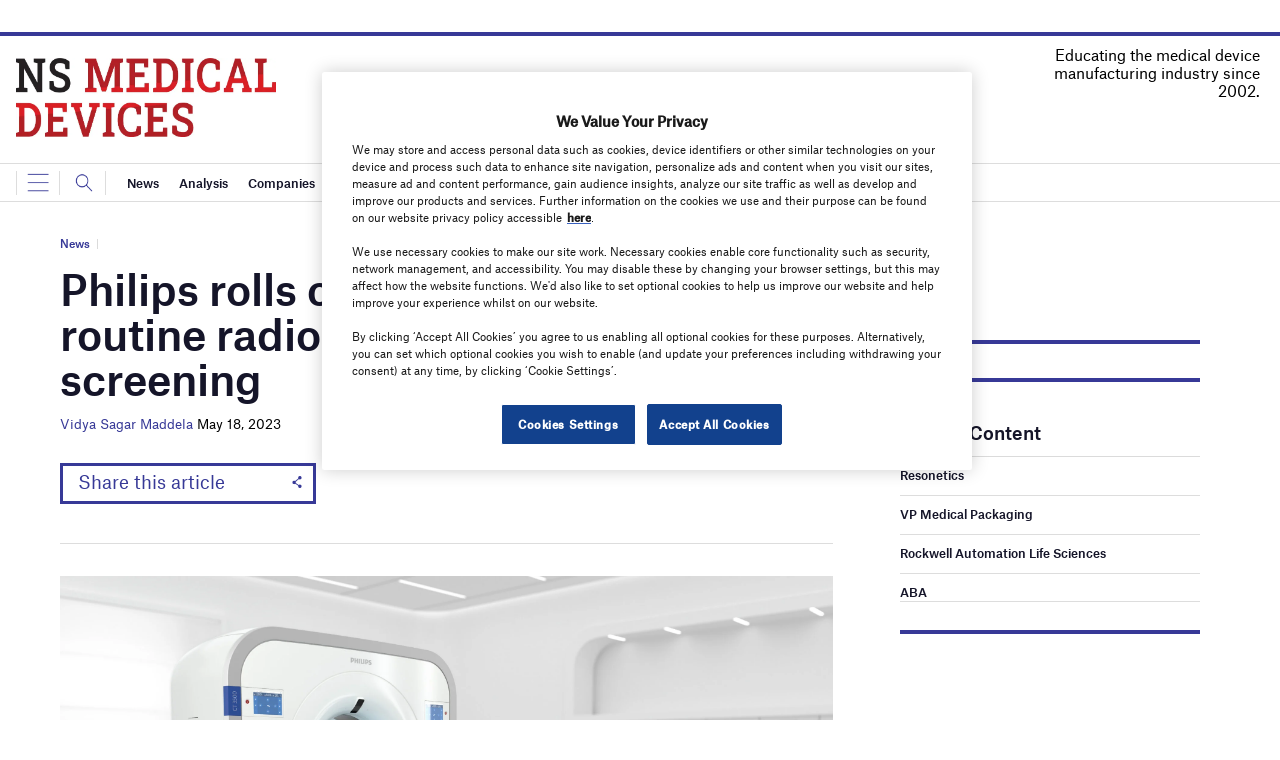

--- FILE ---
content_type: text/html; charset=utf-8
request_url: https://www.google.com/recaptcha/api2/anchor?ar=1&k=6LcjyIcUAAAAAHxgr_9sxzhGCxAjuNmo9c0RzZos&co=aHR0cHM6Ly93d3cubnNtZWRpY2FsZGV2aWNlcy5jb206NDQz&hl=en&v=PoyoqOPhxBO7pBk68S4YbpHZ&size=normal&anchor-ms=20000&execute-ms=30000&cb=i487cr6qo25w
body_size: 49595
content:
<!DOCTYPE HTML><html dir="ltr" lang="en"><head><meta http-equiv="Content-Type" content="text/html; charset=UTF-8">
<meta http-equiv="X-UA-Compatible" content="IE=edge">
<title>reCAPTCHA</title>
<style type="text/css">
/* cyrillic-ext */
@font-face {
  font-family: 'Roboto';
  font-style: normal;
  font-weight: 400;
  font-stretch: 100%;
  src: url(//fonts.gstatic.com/s/roboto/v48/KFO7CnqEu92Fr1ME7kSn66aGLdTylUAMa3GUBHMdazTgWw.woff2) format('woff2');
  unicode-range: U+0460-052F, U+1C80-1C8A, U+20B4, U+2DE0-2DFF, U+A640-A69F, U+FE2E-FE2F;
}
/* cyrillic */
@font-face {
  font-family: 'Roboto';
  font-style: normal;
  font-weight: 400;
  font-stretch: 100%;
  src: url(//fonts.gstatic.com/s/roboto/v48/KFO7CnqEu92Fr1ME7kSn66aGLdTylUAMa3iUBHMdazTgWw.woff2) format('woff2');
  unicode-range: U+0301, U+0400-045F, U+0490-0491, U+04B0-04B1, U+2116;
}
/* greek-ext */
@font-face {
  font-family: 'Roboto';
  font-style: normal;
  font-weight: 400;
  font-stretch: 100%;
  src: url(//fonts.gstatic.com/s/roboto/v48/KFO7CnqEu92Fr1ME7kSn66aGLdTylUAMa3CUBHMdazTgWw.woff2) format('woff2');
  unicode-range: U+1F00-1FFF;
}
/* greek */
@font-face {
  font-family: 'Roboto';
  font-style: normal;
  font-weight: 400;
  font-stretch: 100%;
  src: url(//fonts.gstatic.com/s/roboto/v48/KFO7CnqEu92Fr1ME7kSn66aGLdTylUAMa3-UBHMdazTgWw.woff2) format('woff2');
  unicode-range: U+0370-0377, U+037A-037F, U+0384-038A, U+038C, U+038E-03A1, U+03A3-03FF;
}
/* math */
@font-face {
  font-family: 'Roboto';
  font-style: normal;
  font-weight: 400;
  font-stretch: 100%;
  src: url(//fonts.gstatic.com/s/roboto/v48/KFO7CnqEu92Fr1ME7kSn66aGLdTylUAMawCUBHMdazTgWw.woff2) format('woff2');
  unicode-range: U+0302-0303, U+0305, U+0307-0308, U+0310, U+0312, U+0315, U+031A, U+0326-0327, U+032C, U+032F-0330, U+0332-0333, U+0338, U+033A, U+0346, U+034D, U+0391-03A1, U+03A3-03A9, U+03B1-03C9, U+03D1, U+03D5-03D6, U+03F0-03F1, U+03F4-03F5, U+2016-2017, U+2034-2038, U+203C, U+2040, U+2043, U+2047, U+2050, U+2057, U+205F, U+2070-2071, U+2074-208E, U+2090-209C, U+20D0-20DC, U+20E1, U+20E5-20EF, U+2100-2112, U+2114-2115, U+2117-2121, U+2123-214F, U+2190, U+2192, U+2194-21AE, U+21B0-21E5, U+21F1-21F2, U+21F4-2211, U+2213-2214, U+2216-22FF, U+2308-230B, U+2310, U+2319, U+231C-2321, U+2336-237A, U+237C, U+2395, U+239B-23B7, U+23D0, U+23DC-23E1, U+2474-2475, U+25AF, U+25B3, U+25B7, U+25BD, U+25C1, U+25CA, U+25CC, U+25FB, U+266D-266F, U+27C0-27FF, U+2900-2AFF, U+2B0E-2B11, U+2B30-2B4C, U+2BFE, U+3030, U+FF5B, U+FF5D, U+1D400-1D7FF, U+1EE00-1EEFF;
}
/* symbols */
@font-face {
  font-family: 'Roboto';
  font-style: normal;
  font-weight: 400;
  font-stretch: 100%;
  src: url(//fonts.gstatic.com/s/roboto/v48/KFO7CnqEu92Fr1ME7kSn66aGLdTylUAMaxKUBHMdazTgWw.woff2) format('woff2');
  unicode-range: U+0001-000C, U+000E-001F, U+007F-009F, U+20DD-20E0, U+20E2-20E4, U+2150-218F, U+2190, U+2192, U+2194-2199, U+21AF, U+21E6-21F0, U+21F3, U+2218-2219, U+2299, U+22C4-22C6, U+2300-243F, U+2440-244A, U+2460-24FF, U+25A0-27BF, U+2800-28FF, U+2921-2922, U+2981, U+29BF, U+29EB, U+2B00-2BFF, U+4DC0-4DFF, U+FFF9-FFFB, U+10140-1018E, U+10190-1019C, U+101A0, U+101D0-101FD, U+102E0-102FB, U+10E60-10E7E, U+1D2C0-1D2D3, U+1D2E0-1D37F, U+1F000-1F0FF, U+1F100-1F1AD, U+1F1E6-1F1FF, U+1F30D-1F30F, U+1F315, U+1F31C, U+1F31E, U+1F320-1F32C, U+1F336, U+1F378, U+1F37D, U+1F382, U+1F393-1F39F, U+1F3A7-1F3A8, U+1F3AC-1F3AF, U+1F3C2, U+1F3C4-1F3C6, U+1F3CA-1F3CE, U+1F3D4-1F3E0, U+1F3ED, U+1F3F1-1F3F3, U+1F3F5-1F3F7, U+1F408, U+1F415, U+1F41F, U+1F426, U+1F43F, U+1F441-1F442, U+1F444, U+1F446-1F449, U+1F44C-1F44E, U+1F453, U+1F46A, U+1F47D, U+1F4A3, U+1F4B0, U+1F4B3, U+1F4B9, U+1F4BB, U+1F4BF, U+1F4C8-1F4CB, U+1F4D6, U+1F4DA, U+1F4DF, U+1F4E3-1F4E6, U+1F4EA-1F4ED, U+1F4F7, U+1F4F9-1F4FB, U+1F4FD-1F4FE, U+1F503, U+1F507-1F50B, U+1F50D, U+1F512-1F513, U+1F53E-1F54A, U+1F54F-1F5FA, U+1F610, U+1F650-1F67F, U+1F687, U+1F68D, U+1F691, U+1F694, U+1F698, U+1F6AD, U+1F6B2, U+1F6B9-1F6BA, U+1F6BC, U+1F6C6-1F6CF, U+1F6D3-1F6D7, U+1F6E0-1F6EA, U+1F6F0-1F6F3, U+1F6F7-1F6FC, U+1F700-1F7FF, U+1F800-1F80B, U+1F810-1F847, U+1F850-1F859, U+1F860-1F887, U+1F890-1F8AD, U+1F8B0-1F8BB, U+1F8C0-1F8C1, U+1F900-1F90B, U+1F93B, U+1F946, U+1F984, U+1F996, U+1F9E9, U+1FA00-1FA6F, U+1FA70-1FA7C, U+1FA80-1FA89, U+1FA8F-1FAC6, U+1FACE-1FADC, U+1FADF-1FAE9, U+1FAF0-1FAF8, U+1FB00-1FBFF;
}
/* vietnamese */
@font-face {
  font-family: 'Roboto';
  font-style: normal;
  font-weight: 400;
  font-stretch: 100%;
  src: url(//fonts.gstatic.com/s/roboto/v48/KFO7CnqEu92Fr1ME7kSn66aGLdTylUAMa3OUBHMdazTgWw.woff2) format('woff2');
  unicode-range: U+0102-0103, U+0110-0111, U+0128-0129, U+0168-0169, U+01A0-01A1, U+01AF-01B0, U+0300-0301, U+0303-0304, U+0308-0309, U+0323, U+0329, U+1EA0-1EF9, U+20AB;
}
/* latin-ext */
@font-face {
  font-family: 'Roboto';
  font-style: normal;
  font-weight: 400;
  font-stretch: 100%;
  src: url(//fonts.gstatic.com/s/roboto/v48/KFO7CnqEu92Fr1ME7kSn66aGLdTylUAMa3KUBHMdazTgWw.woff2) format('woff2');
  unicode-range: U+0100-02BA, U+02BD-02C5, U+02C7-02CC, U+02CE-02D7, U+02DD-02FF, U+0304, U+0308, U+0329, U+1D00-1DBF, U+1E00-1E9F, U+1EF2-1EFF, U+2020, U+20A0-20AB, U+20AD-20C0, U+2113, U+2C60-2C7F, U+A720-A7FF;
}
/* latin */
@font-face {
  font-family: 'Roboto';
  font-style: normal;
  font-weight: 400;
  font-stretch: 100%;
  src: url(//fonts.gstatic.com/s/roboto/v48/KFO7CnqEu92Fr1ME7kSn66aGLdTylUAMa3yUBHMdazQ.woff2) format('woff2');
  unicode-range: U+0000-00FF, U+0131, U+0152-0153, U+02BB-02BC, U+02C6, U+02DA, U+02DC, U+0304, U+0308, U+0329, U+2000-206F, U+20AC, U+2122, U+2191, U+2193, U+2212, U+2215, U+FEFF, U+FFFD;
}
/* cyrillic-ext */
@font-face {
  font-family: 'Roboto';
  font-style: normal;
  font-weight: 500;
  font-stretch: 100%;
  src: url(//fonts.gstatic.com/s/roboto/v48/KFO7CnqEu92Fr1ME7kSn66aGLdTylUAMa3GUBHMdazTgWw.woff2) format('woff2');
  unicode-range: U+0460-052F, U+1C80-1C8A, U+20B4, U+2DE0-2DFF, U+A640-A69F, U+FE2E-FE2F;
}
/* cyrillic */
@font-face {
  font-family: 'Roboto';
  font-style: normal;
  font-weight: 500;
  font-stretch: 100%;
  src: url(//fonts.gstatic.com/s/roboto/v48/KFO7CnqEu92Fr1ME7kSn66aGLdTylUAMa3iUBHMdazTgWw.woff2) format('woff2');
  unicode-range: U+0301, U+0400-045F, U+0490-0491, U+04B0-04B1, U+2116;
}
/* greek-ext */
@font-face {
  font-family: 'Roboto';
  font-style: normal;
  font-weight: 500;
  font-stretch: 100%;
  src: url(//fonts.gstatic.com/s/roboto/v48/KFO7CnqEu92Fr1ME7kSn66aGLdTylUAMa3CUBHMdazTgWw.woff2) format('woff2');
  unicode-range: U+1F00-1FFF;
}
/* greek */
@font-face {
  font-family: 'Roboto';
  font-style: normal;
  font-weight: 500;
  font-stretch: 100%;
  src: url(//fonts.gstatic.com/s/roboto/v48/KFO7CnqEu92Fr1ME7kSn66aGLdTylUAMa3-UBHMdazTgWw.woff2) format('woff2');
  unicode-range: U+0370-0377, U+037A-037F, U+0384-038A, U+038C, U+038E-03A1, U+03A3-03FF;
}
/* math */
@font-face {
  font-family: 'Roboto';
  font-style: normal;
  font-weight: 500;
  font-stretch: 100%;
  src: url(//fonts.gstatic.com/s/roboto/v48/KFO7CnqEu92Fr1ME7kSn66aGLdTylUAMawCUBHMdazTgWw.woff2) format('woff2');
  unicode-range: U+0302-0303, U+0305, U+0307-0308, U+0310, U+0312, U+0315, U+031A, U+0326-0327, U+032C, U+032F-0330, U+0332-0333, U+0338, U+033A, U+0346, U+034D, U+0391-03A1, U+03A3-03A9, U+03B1-03C9, U+03D1, U+03D5-03D6, U+03F0-03F1, U+03F4-03F5, U+2016-2017, U+2034-2038, U+203C, U+2040, U+2043, U+2047, U+2050, U+2057, U+205F, U+2070-2071, U+2074-208E, U+2090-209C, U+20D0-20DC, U+20E1, U+20E5-20EF, U+2100-2112, U+2114-2115, U+2117-2121, U+2123-214F, U+2190, U+2192, U+2194-21AE, U+21B0-21E5, U+21F1-21F2, U+21F4-2211, U+2213-2214, U+2216-22FF, U+2308-230B, U+2310, U+2319, U+231C-2321, U+2336-237A, U+237C, U+2395, U+239B-23B7, U+23D0, U+23DC-23E1, U+2474-2475, U+25AF, U+25B3, U+25B7, U+25BD, U+25C1, U+25CA, U+25CC, U+25FB, U+266D-266F, U+27C0-27FF, U+2900-2AFF, U+2B0E-2B11, U+2B30-2B4C, U+2BFE, U+3030, U+FF5B, U+FF5D, U+1D400-1D7FF, U+1EE00-1EEFF;
}
/* symbols */
@font-face {
  font-family: 'Roboto';
  font-style: normal;
  font-weight: 500;
  font-stretch: 100%;
  src: url(//fonts.gstatic.com/s/roboto/v48/KFO7CnqEu92Fr1ME7kSn66aGLdTylUAMaxKUBHMdazTgWw.woff2) format('woff2');
  unicode-range: U+0001-000C, U+000E-001F, U+007F-009F, U+20DD-20E0, U+20E2-20E4, U+2150-218F, U+2190, U+2192, U+2194-2199, U+21AF, U+21E6-21F0, U+21F3, U+2218-2219, U+2299, U+22C4-22C6, U+2300-243F, U+2440-244A, U+2460-24FF, U+25A0-27BF, U+2800-28FF, U+2921-2922, U+2981, U+29BF, U+29EB, U+2B00-2BFF, U+4DC0-4DFF, U+FFF9-FFFB, U+10140-1018E, U+10190-1019C, U+101A0, U+101D0-101FD, U+102E0-102FB, U+10E60-10E7E, U+1D2C0-1D2D3, U+1D2E0-1D37F, U+1F000-1F0FF, U+1F100-1F1AD, U+1F1E6-1F1FF, U+1F30D-1F30F, U+1F315, U+1F31C, U+1F31E, U+1F320-1F32C, U+1F336, U+1F378, U+1F37D, U+1F382, U+1F393-1F39F, U+1F3A7-1F3A8, U+1F3AC-1F3AF, U+1F3C2, U+1F3C4-1F3C6, U+1F3CA-1F3CE, U+1F3D4-1F3E0, U+1F3ED, U+1F3F1-1F3F3, U+1F3F5-1F3F7, U+1F408, U+1F415, U+1F41F, U+1F426, U+1F43F, U+1F441-1F442, U+1F444, U+1F446-1F449, U+1F44C-1F44E, U+1F453, U+1F46A, U+1F47D, U+1F4A3, U+1F4B0, U+1F4B3, U+1F4B9, U+1F4BB, U+1F4BF, U+1F4C8-1F4CB, U+1F4D6, U+1F4DA, U+1F4DF, U+1F4E3-1F4E6, U+1F4EA-1F4ED, U+1F4F7, U+1F4F9-1F4FB, U+1F4FD-1F4FE, U+1F503, U+1F507-1F50B, U+1F50D, U+1F512-1F513, U+1F53E-1F54A, U+1F54F-1F5FA, U+1F610, U+1F650-1F67F, U+1F687, U+1F68D, U+1F691, U+1F694, U+1F698, U+1F6AD, U+1F6B2, U+1F6B9-1F6BA, U+1F6BC, U+1F6C6-1F6CF, U+1F6D3-1F6D7, U+1F6E0-1F6EA, U+1F6F0-1F6F3, U+1F6F7-1F6FC, U+1F700-1F7FF, U+1F800-1F80B, U+1F810-1F847, U+1F850-1F859, U+1F860-1F887, U+1F890-1F8AD, U+1F8B0-1F8BB, U+1F8C0-1F8C1, U+1F900-1F90B, U+1F93B, U+1F946, U+1F984, U+1F996, U+1F9E9, U+1FA00-1FA6F, U+1FA70-1FA7C, U+1FA80-1FA89, U+1FA8F-1FAC6, U+1FACE-1FADC, U+1FADF-1FAE9, U+1FAF0-1FAF8, U+1FB00-1FBFF;
}
/* vietnamese */
@font-face {
  font-family: 'Roboto';
  font-style: normal;
  font-weight: 500;
  font-stretch: 100%;
  src: url(//fonts.gstatic.com/s/roboto/v48/KFO7CnqEu92Fr1ME7kSn66aGLdTylUAMa3OUBHMdazTgWw.woff2) format('woff2');
  unicode-range: U+0102-0103, U+0110-0111, U+0128-0129, U+0168-0169, U+01A0-01A1, U+01AF-01B0, U+0300-0301, U+0303-0304, U+0308-0309, U+0323, U+0329, U+1EA0-1EF9, U+20AB;
}
/* latin-ext */
@font-face {
  font-family: 'Roboto';
  font-style: normal;
  font-weight: 500;
  font-stretch: 100%;
  src: url(//fonts.gstatic.com/s/roboto/v48/KFO7CnqEu92Fr1ME7kSn66aGLdTylUAMa3KUBHMdazTgWw.woff2) format('woff2');
  unicode-range: U+0100-02BA, U+02BD-02C5, U+02C7-02CC, U+02CE-02D7, U+02DD-02FF, U+0304, U+0308, U+0329, U+1D00-1DBF, U+1E00-1E9F, U+1EF2-1EFF, U+2020, U+20A0-20AB, U+20AD-20C0, U+2113, U+2C60-2C7F, U+A720-A7FF;
}
/* latin */
@font-face {
  font-family: 'Roboto';
  font-style: normal;
  font-weight: 500;
  font-stretch: 100%;
  src: url(//fonts.gstatic.com/s/roboto/v48/KFO7CnqEu92Fr1ME7kSn66aGLdTylUAMa3yUBHMdazQ.woff2) format('woff2');
  unicode-range: U+0000-00FF, U+0131, U+0152-0153, U+02BB-02BC, U+02C6, U+02DA, U+02DC, U+0304, U+0308, U+0329, U+2000-206F, U+20AC, U+2122, U+2191, U+2193, U+2212, U+2215, U+FEFF, U+FFFD;
}
/* cyrillic-ext */
@font-face {
  font-family: 'Roboto';
  font-style: normal;
  font-weight: 900;
  font-stretch: 100%;
  src: url(//fonts.gstatic.com/s/roboto/v48/KFO7CnqEu92Fr1ME7kSn66aGLdTylUAMa3GUBHMdazTgWw.woff2) format('woff2');
  unicode-range: U+0460-052F, U+1C80-1C8A, U+20B4, U+2DE0-2DFF, U+A640-A69F, U+FE2E-FE2F;
}
/* cyrillic */
@font-face {
  font-family: 'Roboto';
  font-style: normal;
  font-weight: 900;
  font-stretch: 100%;
  src: url(//fonts.gstatic.com/s/roboto/v48/KFO7CnqEu92Fr1ME7kSn66aGLdTylUAMa3iUBHMdazTgWw.woff2) format('woff2');
  unicode-range: U+0301, U+0400-045F, U+0490-0491, U+04B0-04B1, U+2116;
}
/* greek-ext */
@font-face {
  font-family: 'Roboto';
  font-style: normal;
  font-weight: 900;
  font-stretch: 100%;
  src: url(//fonts.gstatic.com/s/roboto/v48/KFO7CnqEu92Fr1ME7kSn66aGLdTylUAMa3CUBHMdazTgWw.woff2) format('woff2');
  unicode-range: U+1F00-1FFF;
}
/* greek */
@font-face {
  font-family: 'Roboto';
  font-style: normal;
  font-weight: 900;
  font-stretch: 100%;
  src: url(//fonts.gstatic.com/s/roboto/v48/KFO7CnqEu92Fr1ME7kSn66aGLdTylUAMa3-UBHMdazTgWw.woff2) format('woff2');
  unicode-range: U+0370-0377, U+037A-037F, U+0384-038A, U+038C, U+038E-03A1, U+03A3-03FF;
}
/* math */
@font-face {
  font-family: 'Roboto';
  font-style: normal;
  font-weight: 900;
  font-stretch: 100%;
  src: url(//fonts.gstatic.com/s/roboto/v48/KFO7CnqEu92Fr1ME7kSn66aGLdTylUAMawCUBHMdazTgWw.woff2) format('woff2');
  unicode-range: U+0302-0303, U+0305, U+0307-0308, U+0310, U+0312, U+0315, U+031A, U+0326-0327, U+032C, U+032F-0330, U+0332-0333, U+0338, U+033A, U+0346, U+034D, U+0391-03A1, U+03A3-03A9, U+03B1-03C9, U+03D1, U+03D5-03D6, U+03F0-03F1, U+03F4-03F5, U+2016-2017, U+2034-2038, U+203C, U+2040, U+2043, U+2047, U+2050, U+2057, U+205F, U+2070-2071, U+2074-208E, U+2090-209C, U+20D0-20DC, U+20E1, U+20E5-20EF, U+2100-2112, U+2114-2115, U+2117-2121, U+2123-214F, U+2190, U+2192, U+2194-21AE, U+21B0-21E5, U+21F1-21F2, U+21F4-2211, U+2213-2214, U+2216-22FF, U+2308-230B, U+2310, U+2319, U+231C-2321, U+2336-237A, U+237C, U+2395, U+239B-23B7, U+23D0, U+23DC-23E1, U+2474-2475, U+25AF, U+25B3, U+25B7, U+25BD, U+25C1, U+25CA, U+25CC, U+25FB, U+266D-266F, U+27C0-27FF, U+2900-2AFF, U+2B0E-2B11, U+2B30-2B4C, U+2BFE, U+3030, U+FF5B, U+FF5D, U+1D400-1D7FF, U+1EE00-1EEFF;
}
/* symbols */
@font-face {
  font-family: 'Roboto';
  font-style: normal;
  font-weight: 900;
  font-stretch: 100%;
  src: url(//fonts.gstatic.com/s/roboto/v48/KFO7CnqEu92Fr1ME7kSn66aGLdTylUAMaxKUBHMdazTgWw.woff2) format('woff2');
  unicode-range: U+0001-000C, U+000E-001F, U+007F-009F, U+20DD-20E0, U+20E2-20E4, U+2150-218F, U+2190, U+2192, U+2194-2199, U+21AF, U+21E6-21F0, U+21F3, U+2218-2219, U+2299, U+22C4-22C6, U+2300-243F, U+2440-244A, U+2460-24FF, U+25A0-27BF, U+2800-28FF, U+2921-2922, U+2981, U+29BF, U+29EB, U+2B00-2BFF, U+4DC0-4DFF, U+FFF9-FFFB, U+10140-1018E, U+10190-1019C, U+101A0, U+101D0-101FD, U+102E0-102FB, U+10E60-10E7E, U+1D2C0-1D2D3, U+1D2E0-1D37F, U+1F000-1F0FF, U+1F100-1F1AD, U+1F1E6-1F1FF, U+1F30D-1F30F, U+1F315, U+1F31C, U+1F31E, U+1F320-1F32C, U+1F336, U+1F378, U+1F37D, U+1F382, U+1F393-1F39F, U+1F3A7-1F3A8, U+1F3AC-1F3AF, U+1F3C2, U+1F3C4-1F3C6, U+1F3CA-1F3CE, U+1F3D4-1F3E0, U+1F3ED, U+1F3F1-1F3F3, U+1F3F5-1F3F7, U+1F408, U+1F415, U+1F41F, U+1F426, U+1F43F, U+1F441-1F442, U+1F444, U+1F446-1F449, U+1F44C-1F44E, U+1F453, U+1F46A, U+1F47D, U+1F4A3, U+1F4B0, U+1F4B3, U+1F4B9, U+1F4BB, U+1F4BF, U+1F4C8-1F4CB, U+1F4D6, U+1F4DA, U+1F4DF, U+1F4E3-1F4E6, U+1F4EA-1F4ED, U+1F4F7, U+1F4F9-1F4FB, U+1F4FD-1F4FE, U+1F503, U+1F507-1F50B, U+1F50D, U+1F512-1F513, U+1F53E-1F54A, U+1F54F-1F5FA, U+1F610, U+1F650-1F67F, U+1F687, U+1F68D, U+1F691, U+1F694, U+1F698, U+1F6AD, U+1F6B2, U+1F6B9-1F6BA, U+1F6BC, U+1F6C6-1F6CF, U+1F6D3-1F6D7, U+1F6E0-1F6EA, U+1F6F0-1F6F3, U+1F6F7-1F6FC, U+1F700-1F7FF, U+1F800-1F80B, U+1F810-1F847, U+1F850-1F859, U+1F860-1F887, U+1F890-1F8AD, U+1F8B0-1F8BB, U+1F8C0-1F8C1, U+1F900-1F90B, U+1F93B, U+1F946, U+1F984, U+1F996, U+1F9E9, U+1FA00-1FA6F, U+1FA70-1FA7C, U+1FA80-1FA89, U+1FA8F-1FAC6, U+1FACE-1FADC, U+1FADF-1FAE9, U+1FAF0-1FAF8, U+1FB00-1FBFF;
}
/* vietnamese */
@font-face {
  font-family: 'Roboto';
  font-style: normal;
  font-weight: 900;
  font-stretch: 100%;
  src: url(//fonts.gstatic.com/s/roboto/v48/KFO7CnqEu92Fr1ME7kSn66aGLdTylUAMa3OUBHMdazTgWw.woff2) format('woff2');
  unicode-range: U+0102-0103, U+0110-0111, U+0128-0129, U+0168-0169, U+01A0-01A1, U+01AF-01B0, U+0300-0301, U+0303-0304, U+0308-0309, U+0323, U+0329, U+1EA0-1EF9, U+20AB;
}
/* latin-ext */
@font-face {
  font-family: 'Roboto';
  font-style: normal;
  font-weight: 900;
  font-stretch: 100%;
  src: url(//fonts.gstatic.com/s/roboto/v48/KFO7CnqEu92Fr1ME7kSn66aGLdTylUAMa3KUBHMdazTgWw.woff2) format('woff2');
  unicode-range: U+0100-02BA, U+02BD-02C5, U+02C7-02CC, U+02CE-02D7, U+02DD-02FF, U+0304, U+0308, U+0329, U+1D00-1DBF, U+1E00-1E9F, U+1EF2-1EFF, U+2020, U+20A0-20AB, U+20AD-20C0, U+2113, U+2C60-2C7F, U+A720-A7FF;
}
/* latin */
@font-face {
  font-family: 'Roboto';
  font-style: normal;
  font-weight: 900;
  font-stretch: 100%;
  src: url(//fonts.gstatic.com/s/roboto/v48/KFO7CnqEu92Fr1ME7kSn66aGLdTylUAMa3yUBHMdazQ.woff2) format('woff2');
  unicode-range: U+0000-00FF, U+0131, U+0152-0153, U+02BB-02BC, U+02C6, U+02DA, U+02DC, U+0304, U+0308, U+0329, U+2000-206F, U+20AC, U+2122, U+2191, U+2193, U+2212, U+2215, U+FEFF, U+FFFD;
}

</style>
<link rel="stylesheet" type="text/css" href="https://www.gstatic.com/recaptcha/releases/PoyoqOPhxBO7pBk68S4YbpHZ/styles__ltr.css">
<script nonce="mzV7On4DtvJHRaacJcdA4w" type="text/javascript">window['__recaptcha_api'] = 'https://www.google.com/recaptcha/api2/';</script>
<script type="text/javascript" src="https://www.gstatic.com/recaptcha/releases/PoyoqOPhxBO7pBk68S4YbpHZ/recaptcha__en.js" nonce="mzV7On4DtvJHRaacJcdA4w">
      
    </script></head>
<body><div id="rc-anchor-alert" class="rc-anchor-alert"></div>
<input type="hidden" id="recaptcha-token" value="[base64]">
<script type="text/javascript" nonce="mzV7On4DtvJHRaacJcdA4w">
      recaptcha.anchor.Main.init("[\x22ainput\x22,[\x22bgdata\x22,\x22\x22,\[base64]/[base64]/[base64]/[base64]/[base64]/[base64]/[base64]/[base64]/[base64]/[base64]\\u003d\x22,\[base64]\\u003d\\u003d\x22,\[base64]/BsOOwq3Cn8O0wqA8w6FBXnbDr8KNIyZuwoDCr8OZwpnDpMKUwq1JwqHDrMOIwqIHw4fCtsOxwrfCsMOtbhk8czXDi8KFJ8KMdBXDghs7FknCtwtKw7fCrCHCtcOYwoIrwpcbZkhvR8K7w54KO0VawpLCti4rw5vDqcOJegFJwro3w7bDksOIFsOEw7vDim8+w6/[base64]/Dq8OqK8KCT8K1wobDnmVAYVItwpXCjMOgXMONwqIyI8OhdRfCosKgw4nCuA7CpcKmw7TCscOTHMOrZCRfX8KPBS03wplMw5PDjixNwoBow5cDThbDo8Kww7BAO8KRwpzCsxtPf8Obw67DnnfCtgcxw5swwqgOAsK0eXw9wqfDgcOUHXR6w7USw7XDhCtMw5DCrhYWfR/Cqz48XMKpw5TDpmt7BsOkYVAqH8O3Lgsqw7bCk8KxKSvDm8OWwqvDoBAGwr7DosOzw6I2w4jDp8OTBMOrDi1UwoLCqy/[base64]/Diyohwr99wo1hwqlCwrLDq2bDv3rCtGVPw6zCh8OhwpnDmXLCusOlw7XDg3vCjRLCsQ3DksOLV0jDnhLDlcO+wo/ClcKxMMK1S8KpNMODEcOLw5rCmcOYwoHChF4tCCodQmZMasKLI8Ojw6rDo8OJwpRfwqPDlUYpNcKYWzJHGMO/[base64]/ChMOQKsKdwqvDlcOWWsO/wppfOcKBwpLCqsOEXcOAO8KsPzbCtU0mw6ZGw5vCt8KqMsKlw5LDmkhowrvCpMOrwrp3RG7CrMOYUcKGwq7CqlHCkQRvwpsdw78lwpV9fUXClXEMw5zCgcK5asKQOk/CgMOqwoMaw6rCpQRvwq1kHg/[base64]/w5/[base64]/woUKesOYw7fCs2HDqcO6w4gDwrbCmkDDlC8kVCrCgHkEcsKIEcKACcOjXsOMC8OxZGrDnsKmF8OLw7PDucKUHcKAw79EB3XCkFHDgQrCg8Osw417FG3CpzHCr3h+wr5Kw59lw4VnfmUBwr8bJcO1w7x5wpJeNHPCscOYw5/Dq8OzwoYcTT/DtDkeIMOGX8OZw5spwrTChsOmGcO0w6HDkFXDrjrCs07Cl2jDoMKgG1HDuzhRPGTCpMOhwojDrcKbworCusOlwqjDtTVgbA1hwoXDlRdGdFg3EmAaAsO9wr3CjTIqwrvDrSJBwqJ1csKUEMOzwqPCk8OpeCzDhcKFI3c2wrLChsOocS0/w4FSTsOYwrjDm8OSwpQDw7x6w4fCtMK3FMOGNEogH8OSwrAxwpbCv8KHdsOpwrLCq03Ct8KaEcKHC8Kkwqwsw5/DhWtJw5zDqcKRw5/DsgDDtcOUZMOuXWlKIm4lRwU+w4B2WMKlGMOEw7bCp8O5w5XDrQ7DrsKQDjfCuHbCiMKfwpVyE2Q/[base64]/VQ4Twp5nw6bCtMK+GcKMfcOvfw3DnsKxQh/Cp8KpOVk7HsO8w6bDpiXCkzISEcK0RE3Cu8KxVD87JsO7w53Dp8OEE29kwqLDtRnDmsKXwrXCksOmwpYdwpPCoRYIw59/wqU3w68Tdy7Cr8K9woEWwpFmP2Ncw7MGFcOJw6HDtQNSN8ORdcK2OMK0w4PDk8O1IcKSNcKjw4TCiwHDslPClQ7CrsKmwo3ChcKgMHHCoF1sUcKewq/CnE14ZgtUfmJWS8K+wopOdRVYD0o8woI2w5Ilw6h/FcKkw4sNIsOwwq4ewpvDgcOaGUEMPi/CpSdfw5vCvcKnMCAuwr5wasOowpPCvx/DnQgpwp0tP8O5FMKmOSLDvwfCjcOgw4PDk8KBIQY4SVhmw6Aiw6Yrw6XDrMOgDW3Ci8KYw6l8ND5Yw4dBw4bCgcOOw7s2RcO0wpjDnR7Duy1HFcKwwo5/McKWb0zCnsKHwq9ywoXDisKcWS3Dj8OBwp4cw4Anw4fCkgsXfMKBPTZnAmTCs8KuDgUTw4PCkcOAJcOew5LCmjQTCMKpYMKfw5nCv3APQUfCujtTSsK9EcK9w4VrDSbCpsOYET1XVz9nYmwfTcOkPmDDmQjDt0Bxwp/Dl3Zpw5pcwq3CqHrDkCt2LmfDo8OSHGDDi0RZw4PDgTrCusOdScKNbQVmw6nDoU3CuxNvwrjCu8ONN8OOD8OVwqXDr8O1YFxANHHDs8OqGmvDssKeE8KkTsKXSQbCn1RhwpDDvH3CnkTDkBEwwoXDrcK2wr7Dh15WbsOAw5B/[base64]/[base64]/w613UMKLw748LsKPIMKSKQjDhMOeYwl9w6fCn8K9SAICEAPDt8Otw7JTBSgww4sTwqjDmMKye8Oiw4cqw4jDiwTDtMKpwoDCucOJW8OCbcOLw4zDmMKGW8K6bcKYw7fDqRbDnU3CsGd+FQ/Dh8ORwqTDkCjCq8O6wo9Sw7PClEwZw6rCpAk9dsKLVlTDjG7DgA7Dvz7CssKEw7k/TcKtbMOXP8KyIcOjwq/CjcORw7Row5N1w6xNfE7DomTDu8KzQ8OfwppXwqHDuA3DhcO8DTJrAMOUaMKCYV3Ds8OacR5cBMOrwqMNCkvCmQp6wqksKMK2ZV50w4fDkXnClcOew4ZLAMKKwrHCuV83w6sIfsO+RRzCsB/DtGUKTSjDqcOewrnDsAgdaUMVPsKvwpQUwq4Gw5/[base64]/DnsOPUcOwQhnDoMK1wr/[base64]/[base64]/KMOkw6bCsVfDjjVawpnCjktMPxFcwr5iT1E7wrbCrhDDtMKEI8Oxe8OIe8KJw7bCtsO/IMKswpbCvMOXO8Kzw5bChsOYEyLClnbDgSLCkUlLdlJHwo7DkwfDp8OSw6TCisK2wqg6LsOQwq5AFSZ/woZ2w59LwpvDl0dNwqnClA88MsO5wo/CjMKoTVDCtcONL8OYX8KVNRJ5VWPCs8KuXMKuwopXw63CuhAWwqMzw5PChsKzSG1DSz8fw6HDigXConrCr1XDgsO6R8K4w6/DtRHDmMKHSjjCjx40w6ZgWsOmwp3DlcOYK8O+wp3Co8K1I2DCgEHCukzCp2nDjCguw4IsScO9WsKKw7shc8KRwpzCpsOkw5AqDXTDlsKJHAhlOsOWIcONEiTCi0fCrMOWwrQlG13Cki1EwpE8O8OpbV1Zwr/[base64]/CkHwJwrMxwpp9McOCw5bCrcO4wqYdw50+dX84SkfCisKFOB/[base64]/Cl8OEwrw6AMKQdh9yCcK+Jzt0w5ggOMOeCXFLZcKkw4Z/GcKaGAjCvXVHw4YmwpzCjsO5w7jCmyjCq8K3IMOiwp/Cv8KLIXfDocK/woPCny3CsXtCw7XDhgddw6BLYBHCnsKYwp7DmVbCj3LCrMOKwoJGw5FKw6gGwq8hwp7Dl21uDsOLasOZw67Cv3Qqw6IiwoglHsK6woTDix/DhMK4GsOdIMKXw4TDiwrDjARtwrrCosO8w6Fawqlyw7/CgMOTTjjCn01LHhfCvDnDm1PDqHdzM0LCscKeJDEmwrLCgF3DiMO6KcKeS2FabcOhesOJwojDoVPDlsKVLMONwqDDusKHwoIbP2LChMO0w7cKw4jCmsKEO8KWLsKSwp/CicOawqsaXMOeYMKdCsOkwqE5w5FjX3t7QRHCtMKiC2LDncOyw5BTw6DDhMO3a1vDp1FqwrLCqQRiMUQdaMKPasKdEjJTwrrDrnlMw7bCsA9YJMONagvDlMO/wr4nwpxlwowBw7TChMKpwo/Dv2jCsG98w4laZ8Opa1LDncONMcOEDSnDniVEw7PCnUjDmMO8w4LCglVZFCrCv8K3woRDb8KJwpVrw5nDtHjDthYDw4gxwqc4w6rDgHN8w7QoCcKUVS1veAPDosOBSgLDvcO/wpApwql9w7bCp8OUwqgsb8O3w6sBdR3DgcKuw44dwpknfcOgwqlAC8KDwpDCg3/DqlzCpcONwqN5YF8Gw41UecKGRVECwrcQPcKxwqbCvH15GcKDS8KSWsKhE8OTFinCjVzCj8KTUsKbIHlbw497DwPDrcKTwrMzYsKGGcKJw6nDkwTCiDrDsj9iBsKsOsKNw5zDr3/CgwRGdCPDrA86w699w45vw67CjELDscOrFBXDj8O/[base64]/Dq1jCg0HCu8OiesONXS02AEhVC8Oaw5Zyw61qQcKEw7PDtmJ9OjgLw7vCjh0IWSrCgDUdwofCtQNAL8KfZ8K+wqHDihFNw4E3wpTDg8O3wqnCiwI8w517w6xZwpjDnQZ2wo0eGw4Gwqo+NMOFw7/DjX8jw6MwCMO5wpDCisOPwrHCumpeUn8DKBnDnMKmbQDCqTpsX8OvesKewrAqwprDtsKpHFlAYsKHYcOoY8O1wo00woDDuMOCHMK4csKjw7lSdgJGw6NiwoFScx8bPg3DtcKTbUzCicKjw4jDq0vDo8K9wqvCqQ8fcEEvw5fDmcKyNm81wqIZLjl/WzLDiVE5wpHCq8KpLmQeGHVLw6rDvizDgiPDkMKuw5/[base64]/[base64]/DsMOow5DDkMOewqkwwqp/Y1t3wpsTKcOmOsO3woQjw7DCssKJw5JgHGjCssKQw7vDtwbCosO6RMOewrHDtcKrwpbCgMKpw7bCngIaJl9iAMOydnLDqjTDjHoJW0YHecO0w6DDusKeVcKLw7A2LcKbKcKiwrklwocMY8Kqw7oNwoHCuUkvW1gjwr7Cqy/DvsKrP1PCgcKDwqARwrnCth3DjkU0wpERBMOOw6d8wosic2TCusKHwq4xwp7Dqg/CvFhKHXfDlMOuBRQMwrx5wrcrcmfDsEzCu8OKw7kcw4zCnFt5w5A7wqBEO3zDnMKGwrUuwrw8wrV8w6pWwoNAwrIBbwJlwobCpgTDl8K1wpbDuGojE8K0w5LDuMKrKQsdEinCqsKGXjTCu8OXN8OwwrDCgT9/CcKZw6IhHMOIw4BCU8KnTcKGe0tPwqzDg8OawrTCixcFwrxZwqPCsTvDrcKmT0Bsw4N7wrxPJh/[base64]/ChsOtwqbDrsOlZcKCD8OZXMOhQcO4RcKlw7nCt8KyVMK2XTA3w4rCo8OiPcOyZcKmQBHDn0jCpsKiwp/CksOPfCMKw7TDtMOiw7pbw5XCt8K9w5bDlcKVCmvDonPCrmPDlVTCgMKWE0vCiVcCXcOYw7QUM8OGX8Ocw5Qfw4TDs3bDvCMTw6HCqcOhw40BeMK3OjUHBsO1GF3DohnDgMOFS38Ae8KhfzkGwqVOYm/Dgl4RNnjCjsOCwrZYFknCi2/CrUHDjBM/w4l1w5fDkcKCwp/CrcKZw73DsVDCqcKLK3XCjcOxC8KCwo8WNcKLZ8O8w5A3w50EL13DpCDDi10JQcKXIkTCtRPDgVEmewRSw6gBwoxkw5kIw5XDjkDDusKxw5gqUsKMKULCpwMjw7DDisOGeG5WK8OWHcOZTkTCqcKJGg5Uw44mFsKZb8KmGFZnD8OLw6DDoHt/wpIJwrnCoFPCnw/DlhRVfVLCocKRwo/CpcOFNVzDgcOnEjwNH2wFw6zCiMKpO8KgNTHCg8OtPxRLfAkJwqM5U8KAwrjCscKDwp9BccKiIio4wrvCjwN/XMKpworCrmY9RWtkwqjDpMOSM8K2w4TCgxQmE8KAdw/[base64]/A8KRw4odw7BAWsKLfT4cw5rCmGtVOV8/[base64]/wqxKR0UnwrfChEjCgQJPw7/ChXDDsFHCsHtVw6QLwqHDvGleL0TDnmPCs8Kcw51DwqBEM8K0w67DmV3Ds8OxwpBaw4vDr8OIw7PCuA7DjcK3wrs8ZMO2YA/CtMOLwoNfSmZ0wpgGTsKvwpPCp2XDo8Ovw5PCiDXCucO5cUrDvFbCuCHCmT9AG8K7TMKfYcKAUsK2w5RETMKxC21Qwp50F8OZw4HCjjUYAH1VaUEgw6zDssKow7AaasOxBj0/XzlSU8KdI3FcCDNhKRcVwqAvRsO7w4twwrjDscO1woVnIQJxPMKow6RCwr3DucOOYsOyX8OVw6rCksKRD0kewpXCk8OXJMKGS8K8wq/[base64]/[base64]/Dk8Orw59TccOGXXIZEmtWw63CrcOxUmbDnSnDlQLDnCTCp8K8woo1K8Ohwp7CjC3CgsOuSAHDhXoyaSNzYMKfbMKAejvDgCldw6w/BSzDvcKiw5fCkcOSFwAdw4DDrkxNaATCp8K8wqjDuMOvw6jDvcKmw47Dt8OAwp1RTW7CgcKZKH0hCsOnwpAbw6PDmsOcw73DoxXDusKYwq/[base64]/DvTTCvXcQOMKbwrxZIsOawoxew7vDhEHDikgrwqnCgsKbw77Cj8O0D8OrwqrDosOuwrZuS8KvdXNWw6nClsOGwpPDgGpNIBk4OsKVG2bDicKvRTvDn8Kew5nDoMKww6TCpcOBDcOSw57DvcO4QcKNXMKSwqNKCBPCh29WTMKIw7/DisKse8OGXMOmw40jDk3Cjz3DsBQTCyNwXCReJU0zw7ICw4cgw7zCgsKHFcOCw4/[base64]/FsKNw6XCvWzDnxzDoMKNfcKnwo4nw4PDng1EUkDDpw3CrV5JXAxIwqrDv3HDvMOJFD/CpcKFbsKtUsKsT1zCi8K8wonDjsKoCyfCp2LDtXQxw43CpcOSw5LCscKXwplfEivChsK6wpFTOcOTw6DDl1DDp8OZwofDg25OS8OwwqVtD8KewqLCm1ZOT3bDk0o4w7nDpMKxw7BFVD7CugVjw7XCn1UaKmLDomJlb8O0wqlDJcOWbyZVw57CrMOsw5/[base64]/wptjw7MOwp4LScKoLzXClMOGAyTDplbCmzLDlsKBTCcTw7jCrMOEUGvCgMKjH8OPwrgTLsOqw69oG2RhBFIxw5TCn8K2X8O8wrDCjsOkb8OCwrFCD8OmU27Cv3LCrWDDncKSwrrCviYiwr1ZK8KUCcKkNcKwQ8OBUQzCnMOywq4VcTLCqQg/w6rDiiEgw68BVyRXw7gwwoZAw6jCscOfR8KAC2oRw6s7F8KEwqHCmcO6WFDCt2Myw508w5zDpMOCEG/DlMO5cULCssKFwrLCtsO6w5vCssKbD8ONK1fDosKqAcKlwr4OTR7Dm8OEwpsidMKZwonDhhYlb8OMWsKGwp3CgsKbTCHCgMKSMsO+w6HDtiTClh/DrcO2LgE+wovDtsOKeA8+w61Lwp8JPsOFwqZIHcKDwrPCsi3CoSBtB8OAw4fChzlvw4vDuSchw6NEw6oUw4IVJhjDtyLCg3zDt8OiScOXIcKew6/ClcKHwr8VwpXDhcOpFsOxw6QDw5heZWUMPjQFwp/Cn8KkKR7Ds8KoDcK1TcKoM23CtcONwqfDsUgUVyDDksK2AMOSwqUKaRzDi0pLwrHDuDTCrFDCnMO2Y8OSanLDtiLDqSnDssKcwpXChcOvw53Dsx0ywp3Di8OBIcObw4RGfsOmLsKpw683OMK/wp9kQcKiw7vCvQ0qFUXCt8OGNCZ2w5xWw4DCjMKgPcKZw6dgw6/ClsOGNHcaD8KSBcOlwpzCml3CvsOXw6jCl8OZAcOywqHDscK2EizCg8K6MsOOwocgGhIJE8Oew5N2IcOBwo7CvDbDpMKQRFbDj3PDucKaMsK/w7/CvMKnw4sHwpQ0w6w1woMcwpvDn09bw5TDgMO9TUNSw4gdwqhKw60pw6ctBcKMwrjCnjh8O8KVBsO/wpTDjMKJF1HCvxXCrcKAGMKdWnbCusO9wr7Dq8OdB1bDrkBQwpQHw4zCvnVewpQUayDDkMKPLsO/[base64]/CqcKHwo4iwr/Dj8KnD27ChGTCiX1DCcO/dsOFHCZaBRfDmX0Ww70Vwo7Dkk8qwq0Zw5JoLkvDqMO/w4HDtcKTVMOMLsKJQGXDsw3CumvCusOSMz7Cn8OFGTkMw4bCpnbCvsO2wpbDhhrDkRJ4wqADQsOmPgpjw5sWYCLChsKswrllwogyeQzCrVl+w485wpvDpDbDvcKrw5pYMCHDrx7CicKqDsK/[base64]/HcOVSgDCmzkmZyw8wrLClBY5VR5EYcKtA8KEwoc5wpsyb8KtOSrDgkvDqsK7aW7DhBxNL8KZwoTCg2bDucKtw4pSQRHCpsONwpvDvHw7w6PDqHDCmsO/w7TClCjDnnLDusKIw4hVJ8OrBcOzw45MQXbCsUomLsOYwrYpwrvDpyfDm2XDj8O6wp/DmWjDssK/[base64]/W31JesOUeSPClcKpUQwdw7RcZ2lSw5zCn8Oqw63CscOZGhccwrcPw6hgw7/DkTVywq5fwqXDucOlesKawo/Ck3bCncOwDwYJf8K6w5LChmJFdCHDgHnDkiZJwo7DgcKcZE7DgDMYN8OewqHDn07Dm8O/wrlNwq5GKxo/YSNgw7LCpsKhwoptJmTDvy/DmMOEw5bDsQzCr8OWLAHDksKrGcKyUMKfwo7CjCbCncKvw6PCnwbDqcORw6bCssO/w5xVw7kHT8OzbAXCisKZwrjCrWjCsMObw4PDmDoRZcOqwq/DiFLDsm/DlsKfDVPDoSfCkcOSHXjCmUUoZ8KzwqLDviA0WgzCq8KWw5oWQ1Y0wp3DoxnDkWF+DEJgw4DCpx9iT2FNOS/[base64]/DvGE7w7vCmMKSwr/DlGJvF8OQJRQIbRPDuR7DuFzCh8K1XsOYTzsQU8Ojw59tCsKHNcOVwqAwIsKWwp/DsMKawok/YVYeZlQKwozDjRAiI8KAWn3Cl8OZYXjCli/ClsOIw4Y7w5/DqcOYwrIcW8Kvw4siwrjCmUrCqcOzwoo4e8OnOgbCgsOlZxtXwoFoX2HDosKIw7HDtcO0woIqTMKKBT8lw4cHwplQw7jDqXMgacO+w4vDo8Oyw6XCm8KewrbDqAU3wqzCpsO3w49SGMKTwop5w6DDjHrCqMK/wo/Dtlw/[base64]/Y8KdwqRbBgdnUcKgfsKzw7bCkkUTe0/[base64]/[base64]/Cu8Ozwqkkw5vCpibDncK0w5HDnsKdem89w7Efw50GPMK9Q8KOw6nDvcO6wp3CrMKLwrpCKx/CsnlidzNMw4kne8KhwqIIwrcIwrzCo8KyRsO3WyvCiH3CmVvCosO2T3o8w6jCu8OjZU7Dn2M+wr/Dq8O5w7bDhgpMwrA0XWbCj8OCw4RFwqlKw5lnwqzCpWjDuMOJdXvDhX4sRxXDs8OKwqrCtcKicn1Hw7bDlMOiwoU9w4cyw6R5AGTDpU/DocOTwojDrsKowqslw7LDhRjCojAbwqbDh8KTfBxkw6Q1w4DCq0wzZ8O4Y8Ovc8OnbsOyw6bCqXrDjsKww5nDiWVPLsKtEsKiKzLChVp3T8KcC8K1woXDjCM2AxTCkMKrwpfDoMOzwosqCFvDnRPChgIjI0U4woBwQcKuw5vDk8K5w5/ClMKXw7nDrcOkOsKww6IKAMKIDjMob2nCocOnw5oDw4IkwrUqfcOAwpzDjQNowrsnQ1cJwqpowpcRXcObbsOTwp7Dl8Otw7gOw4HCqsO5w6nDq8O7VmrCoQvDgUoOah1UP2rCmsOhf8KYWcKkAsOlMMOuR8OxKsOvw4vChgIoU8KdR0s9w5XCuTPCjcOxwo/CnD7DmBQpwp9hwo3CuxsHwp/CosOkwrDDgn7DuVrDuTLChGEXw7/CkGAfLsKjdRjDpsOODMKuw5/ChW0WccOyAnvDuFTCtRtlwpNEw53DshXDtnDDmWzCrHRvQsOaIMK7McOBaCHCksOVw7Mew7rDj8O3w4zCmcKrwr3Dn8OJwozDksKsw54Pc0NGQ3PCosKzG2RswpsDw64zwq3CkD3CocKnAG3CoQDCoVzCkXJJQyXCkiJPdj04wqU/w5weZzTDrcOMw5bDrMO0MjZ8w5J+HcKzw4Y5woRdX8KCw5LCgUMYw7wQwozDkg4ww5ZXwpDDv2zDkkTCrcKMw5DCkMKPa8KpwqfDjnQnwrYwwrNewpBKf8KBw5tUV2ZZITzDokLCn8Oaw7rCjDzDgcKSGTHDv8Kgw5/Ci8OPw5/CvcKXwos0woIJwq1oYT5hwoU1woAsw7jDuzDCpUxNIiNJwrHDvghew4zDiMO+w4nDuCsGEMK3w6MCw4/Du8O3QcO0CxPDgWXCpzPChDcDw4Jawo3DtTtzTMOnccO7KsKaw6AIBGBLEQLDtMOtH1UuwprDgnfCuADDj8OPQMOrwq8uwoRbwq4Aw5/CiX/CtwlybRc8XUvCjDLDpFvDkwVpA8Opwohzw6vDuF3CjMOTwpHDvMKwRGTCv8KDwqEEwo3Ci8K/wpMJbMKyTsOmw73CmsOewoQ+w54XfsOowobCosKCW8K4w4gMDcKywrNIQh7DgR/[base64]/CqMOdwovCjEHDqMKfMngIPU0qwociwoDCuhrCqm5EwpAzUH7CocK+acOybcK9wpbDkcK7wrjDhCvCh2g7w4PDpMKuw7hRd8K7a1DCg8OIDAPDlRUNw7xqwr51JRXCpl9Ew4jCiMOswq8Vw7cHwp/Cj0Z8dMKiwp4gwo1Vwqsnbg3Ci0LDrAJAw6bDm8K/w6TCpncHwp9uByTDig3ClcK3f8O3wrjDsTzCoMOswpgswqYjwqJvDkvCgH4FE8O4wqopSUnDs8KYwop7w7MhTsKbesK/[base64]/[base64]/DrMKgLMKRwro8w5zCmHtqw5s7w7HDnsKlbzwJw55MW8O5KsOrMWpmw4fDgMOJTCNbwp/Cp2gIw5JRFsK6wpg7wqdWw68aJsKiw6Akw6IZdhRNQsOnwr8jwrDCknE8SGnDugBcw7rDl8Orw6wtwrrCqEdLC8OsT8K7RlMsw7p1w5LDjsKwPsOmwpIZwoctUcKGw7AAaBVgD8KkLsKlw6/DtsOJGcOXXT/[base64]/CqcO+Fh9nS20JwobCiMO9NHLDkQJfw4bDvW1Ywq/Cq8KifxfCo0DDsXHCqn3CmcK2ZcOTwp8uW8O4ZMOTw7BLXcKuwrhMJcKIw5QmTijDmcKaQMOfw6kLwoRBCcOnwrrDj8Opw4bCscOQZkZRWlsewrRScn/Cg09EwpnCk1EhVV/DpcKkQiodISrDqsOIw4lFw6fDq3XDjlPDrj/[base64]/[base64]/EMKuwp5AVsOTXCpTw5ZqUMKaw5HCrMOcTAxcwqlkw6jDnQ7CqMK2wp9nMSXDpMOsw4fCgxZHfMK7wq/[base64]/Dk8OQwrN7w5Efwr5mwpU/wpobZWrCkg1BEyjCgcKjwpEvEMOFwp8lwrfCoinCvSR7w5bCscOqwqJhw6spIMKWwrcJC1FjVMKhcDDDrR3Cn8OGwpZ7wo9EwprCl1rClg0DShE9IMOZw4/Co8Kowr1zSGkaw7Ujey7DpSxCbCAJwpAdw5IuE8KLMcKKNETCgsK5aMOuOsKYSE3DrXtEIh43wp9cw7I2MnsZOllAwrvClMOXE8Ogw5TDicKRVsKlwq/Crx4qVMKCwpYvwoVzTHHDu3DCp8KVwobDisKOw7TDpnVww4vDpHwsw61iWnlgM8KxT8KGEsORwqnCnMKlwofDnsKDLmoSw4kfV8OwwpfCs2sTNcOFV8OTAsOiwojCqsK0w7bCoDg/FMKrasKNal8gwp/Cr8O2D8KuS8KxQ09Bw7fCngl0exQyw6vDhRbDo8Ozw77Dl07CkMO0CwDCocK8NsK1woDCtnZfHMK6PcOYJcKkDMO+wqLCuw/[base64]/BMOzw5zCr2HCksKHcnkaeMKTwqrDhHAPwoVqFsKLDMOHIhfCn0EWNlfCnxxaw6ImVsKhC8OVw4bDtErCmz3DscKiecOpwo3CmmDCq3fCk0PCvD91JMKbwqfCkSUewo8bw53CiVVwJXhwMBwZwqTDmzPDhMOVfgPCuMOMaApgwpoBwoprwqVYwojDv3AQw73Dnj/CrMOgIl3CpS4Iw6nChB0JAnDCnhA/aMOvSFbCmX83w6TDgsKkwoIWTljCn30xFsKILsObwrrDsBvCoG/DtcOna8KRw4DCvsOuw7tlHSDDtcKqZ8Ksw6pdIsOIw5Qmwr/CisKOIMOPw4gIw6swY8OzXHXCh8O+wqdcw5TCn8KUw7nDr8O0EjvCmsKJPxPCilHCshbCjcKiw7QJScOhTFVlACFdE08ew4zCuSomw6zDjWfDp8Okwoofw5TCllEfOFnDoUI5JBfDhisWwooCByvCqMOTwq/ClhdXw7U7w4fDl8KbwqHClH7Ct8O4wr8PwqTClcOgRsKRND8lw6wTP8KcVcKbeCBobcKmwrzCgy/[base64]/DkHpPS8Orw6HCuMOhw4zDkcO3wo7DsnNuw4AkHAjDisKew6ReUsKVYmtwwo0GasO2wrPCuVsZwqnCjWjDncO8w50UCS7DnsK6w7oyRDfCicORW8OyE8Opw4UzwrQkLQDDj8K7esOmOsKsEETDr08Qw7vCr8KeP3HCsULCpnFEw6/DngJGeMONH8OSwrTCvkgrwo/Do1vDtGvCp03CqkzChRnCnMKVwpc0ccKtUEHDrh7DrsOpfcOpcnvCoHfDv3XCrDXCusOyehBNw6gGw7rDp8OjwrfDsGfCm8Kmw63Cq8OdJBrCpx3CvMO0AsKFLMOuesKyI8KFw4LCs8KCw4h/VhrDrCHCucKebsKMwpbClsOqN2I7d8OGw65lcyMGw59HHCzDm8K4J8KLw5onS8K+wr8gwpPDgcOJw4TDmcOKw6PCkMKwdB/Chz0mw7XDvCHCqibCmcKgLMKTw4dgKMO1w61xKsKcw6h3XFY2w7pxwrXCt8K4w6PDl8OxYBZyVsO3wozDoDnCncKJGcOkwqjDt8Kkwq7Cl2/[base64]/[base64]/Cg8KvO0rCucOuLVHCh8KbwoXCssOHRVLCucOwQcO8w6pwwr/CvcKmFRPDvHp/V8K0worCvEbCn1FZd1bDrsOWWV3CjmfDj8OLEDEaNFPDvRbCm8KXIA7Cs3LCtMOocMO3woMnwq3DvcKPwoQlw4rCshRpwrzDoRTDsSnCpMKJw7smL3bCkcKJwobCmBnDpMO8KcOFwrpLOsOKCWDCoMKowonDqV7Ds29kwrslPyolLHR6wrZFwq/Drj56LcOkw7ZYecOhw7TDjMORw6fDlkZPw7siw7Etwqx1UjDChAkUGMOxwrDDig3Chh1ZBhTCpcKiHMKdw47Dgy7Dsypyw4JIwpHCmzfDtRvCksOWC8Khwpc9OhjCssOsDMK3VcKJXcOFVcO3H8KYw6jCqkFvw4pTfxc6wo5Jwrw5OkE/G8KMMsOKw5HDmcK8N2nCsi8UcT3Djw/ClVXCocObU8KXThjDrABCSsKtwpfDh8OCw502Wn5pwr40Qg7ClEN4wpdWw5N/[base64]/DgMKZwpDCqMOnbsKcwqfDlcOjwrbCvGxoS0rCvcK/[base64]/DpynCoiglVUg9w41ZbcKTwoTDpsK5wrXDoMKGwrYgwpJGwpF7w60kwpHCq3zCkMOJLsKgXCo9U8Kgw5V4Z8O6cVgHb8KRXBXCljoywo1oUsKbDmzCngPCjMKyQsO4w4/[base64]/DnsO6TMK5wqx/QX7DqQDDvmlgw6zDvQbDpsK7wq5TTW9zbDpqEBETFsOsw7g3X0/ClMO4w7/DicKQw7TCklTDscKiw7zDoMOFw78uXWzDt0Utw6fDtcOUI8OMw7nCsT7Cv0ADw5hSwr1yVcK+wqvCt8OgR3FBAyDDjxRZwqjDsMKMw7x+T1vCjEwEw7p/[base64]/DnnxQw54wYsO4K08mNVEEUMKuw5/DncOEworCjMOUw4dwwrJnZyXDl8KMbUPCsTFCwr9kaMKiwrfCicOYw5vDjcO1w5YRwpUew4fCmMKaMcKRwoPDtVNEFG7ChsOjw4lzw4xmwpY1wpnCjRIiaAtbOmp3ZsOFJ8OKc8KBwoXCrcKnS8OdwpJkwqhjwrccaQLCkjgbSSPCpE/CtMKRw5LClmxvfsOIw6DCs8KwHMOswq/CilV6w5jCqz8BwoZFF8K/T2rCkH9uYMOyJMKNOsKfwq4pw4EuT8O+w4fCucOXVHLDiMKRw5XDh8KlwqR8wosrCg5KwpvDtjk6NcK8BMKKXMO3wrgKUyHCp355HkdSwqbCiMKpw59rUsKzHS1ffTE6esOAVSgqfMOQa8OqMlMDRMK/w4TCscKpwo3CicOVNh7DjMKaw4fCuygwwqlAwobDi0bDr0DDtcK1w5DChHRceGhCw4gJJArCvXHChGQ9Lw1uTcKEXMKFw5TCmVknbAnCpcKNwpvDjAbDhMOEw4TCoytsw7BrQsKTFAtYQ8O8UMOBwrjCgwDCuUg/FEnCg8OUOGNaS3l/w43DvcOUNMOWw4Ikw6cIFl9SUsKhH8KLw4LDv8KBM8KlwpYUwqnDp3XDpsO0w47CrEUVw6ArwrjDl8Krb04WAcKGDsKod8ODwrspw6trBxjDkF8Me8KHwqZowr/Dhy7DtgzDhhbCnsOVwo/[base64]/[base64]/CszbDtTnDrHABbnnDs8OEwolMKWHDgGUrNEJ5wqFDw53Ckjt0QMOyw6RCWsKyODgtw54pasKOw5NawrBSOGd6UcK2wpdRY2jDmMKXJsKyw58aK8OjwqEOUGbDpwzCi13DmhPDni1qwrUsZ8O5wpcnw54NV1/Ct8O7LMKWwqfDu1fDlyNaw5LDsnLDmHzCpMOnw4bCsjEMV3TDrsOlwpFVwrlaMMKlH0vChMKDwobDsjMDAHvDucK9w7BvPGPCqMKgwolEw7fDgsO2U2ddZ8Ogw5dZwp7DpsOWAMKAw5rCksKMw6ptfGRAwrfDjDHCvsKnwr/ChMKUN8OTwqPCjQBowprCi0QEwr/CvXQqwqMpwprDhTscwoclw5/CoMOsfyLDqUfDmjfCjS4Gw6DDtk3DpAbDhWzCpMO3w6XCul8zU8OewozCgCNGwq/DmjHDoDnDucKUY8KafV/Cl8OPwrrDiD/CqAU1w4QawrPCtsOkVcOcTMOvKMOywph4wqw2wr1owph0w6zDjlvDscKJw67DrsOnw7DCm8Oqw59uIzTDulN1w68cFcOowrYnccOQZht0wpETwoBaw7/Dhj/DpDXDnELDnEseGSZKMcOwXxDCmcKhwop+N8OZKMKdw57CjkrCv8OeE8OfwoUWw4g8PFQlwosUw7Y1J8KtOcOzUnM4wojDoMOyw5PCjMOrNcOlw5nDl8OUQ8KrLELDviXDngfCuEzDlsOdwqXDlMO3w5bClARmBCpvUMKmw6/Ctil+wohUeS3DqwjCo8O8wqnChSXDlVzCh8OZw5TDtMK6w7zDkg01V8OXaMK3LDbDjTbDg2HDi8OOcDTCsCFCwqNMw63DvMK/[base64]/CvGTDn8OdwrI+TcO9woHDmsKCdgLDrcKZFkHCgQV6w7vDojJZw5gRwpJxw5kYw4rCnMKXP8KUwrRJTDphVcO0w4RSw5EXdScdAQLDlWLChW9xw4XDsD9rE34/w4pkw5XDssOnDsKPw5PCvcKuHsO7OcOvwqACw7DDnHRawphGw6VCOMOww6PChMOOcl3CvMOuwocFPMOlwqPCk8KeFMO9wptlcGzDhkk9w4/CgDnDkcOeFcOEMkInw6/CmCgEwq16FMKhMEjCtcK0w70/wq/[base64]/CrcOSwocSw48/w6fDl1hSw79CfRUiwoHChEdwfFQ/w6XCgE1TNRTDpcOGeEXDt8OowrhLw7dXJsKmdCEePcOtWUcgw6l8wrdxw5DDpcOvw4EdcxQFwql2JcOZw4HCl2xhcjRWw64ZI3rCs8KywqNiwq1Fwq3CrcKzw6UbwpZcw57DgsOdw6fDsGXCo8K/UA1mDntFwptfwrZGfsOXwrTDqlxfCBLCg8OWwohbwo1zMMKuw6kwe2DCmF5cwoscw43CrHDDtXg8w6XDkirCrQHCq8KDwrYKJ1ogw69IasO9e8KUwrDCk0zCp0rCizXDrcKvw5zDpcKKJcOPUMKqwrlewpcXSnBVPMKZGsO/w4hOYRRHbWUxW8O2Ln9YDgrDkcKCw54Fwr5aUEvDn8OEdMKEDcKnw7jDiMKSEjZLw6nCtggKwpR+A8KKfsKIwo/Dol/CnsO3e8KGwoJEQSPDpMOZw7pPw7UCw6zCssKRVcKQfigMScKFwrTDp8OOwrA8L8KLw5jClcKyGE1Hd8Otw4Aawro7VMOkw5Yhw6o3XcOBw5g8wpBtL8KZwqQVw43Dq3PDq2bCv8Ozw6c0wrHDiCrDvgxwacKew4dywo/CgMKJw5bCpUnDnsKOw61ZfQ7CkcOtw7jCnhfDucOkwqPDoznCosKqXcOSQDEvNwPCjEXDrsKTKMKZOsK4PVRjbXx5w6kew6HCrcK3P8OzPsKDw6hnV3h2woh/Aj/Di0hoa0XCoyjCi8KlwoLDrMO6w4BjMUjDlcORw7DDrGcswqw5FMKlw6LDmAbCqi5PJcOXwqYhJ2kLBsOqJMOFAD7DqwrCigU8w6vCg35bw4DDlg4vw4DDiwssdBgrUn/[base64]/woPDlgs0b8KPOMOgaggMd8Kgw7thw4ERVSrDt8OidmFMbsKdw6PChz45wqpbLCMHS2zCiD/CvcK1w4rCtMOxPCLDksO3w4/DhcKwbzZENV/CrsOLYVHCiQQNwqJ4w69eJC3DuMOCw5lpGGt+DcKnw4NBFcKww4BxDmh/MCvDv1gmecOYwqh9wq7CjGDCqsOzwpt4asKIPWQzD2s4wrnDgMOSR8O0w6HDvj9zaVXCnS0qwo5zw5fCoXlBFDhqwpnCtgcxbHY/[base64]/Cgi1XdEcpNsKnBAZZPsORHSvCth1ddggOwqnCo8K9w6bCjsKDNcOYXsKvJlxSw4olwqnCvVFlasKDUFvDo1DCqcKEAkPCk8KhP8OXWSFJNcOuJ8O0BXnDlnFVwrI2wq8hEQ\\u003d\\u003d\x22],null,[\x22conf\x22,null,\x226LcjyIcUAAAAAHxgr_9sxzhGCxAjuNmo9c0RzZos\x22,0,null,null,null,1,[21,125,63,73,95,87,41,43,42,83,102,105,109,121],[1017145,217],0,null,null,null,null,0,null,0,1,700,1,null,0,\[base64]/76lBhnEnQkZnOKMAhk\\u003d\x22,0,0,null,null,1,null,0,0,null,null,null,0],\x22https://www.nsmedicaldevices.com:443\x22,null,[1,1,1],null,null,null,0,3600,[\x22https://www.google.com/intl/en/policies/privacy/\x22,\x22https://www.google.com/intl/en/policies/terms/\x22],\x22qHlMzqZ0qSpQCIMZC8/Rpk+4XNfsCjnPZI+Ekf4p2PE\\u003d\x22,0,0,null,1,1768649091814,0,0,[73,235],null,[80],\x22RC-e7RXZzym1w0SVw\x22,null,null,null,null,null,\x220dAFcWeA7E0hyhz0pVPBnWVxKan1nhybhjrpp16dYEDRfm_r9weo0yQP1byEbyhjHgszHOmyDzH28U1yJyYNYYXHh-jVuyjr1rPQ\x22,1768731891979]");
    </script></body></html>

--- FILE ---
content_type: text/html; charset=utf-8
request_url: https://www.google.com/recaptcha/api2/aframe
body_size: -247
content:
<!DOCTYPE HTML><html><head><meta http-equiv="content-type" content="text/html; charset=UTF-8"></head><body><script nonce="vAhf5MepkJNgkubCxj2SfQ">/** Anti-fraud and anti-abuse applications only. See google.com/recaptcha */ try{var clients={'sodar':'https://pagead2.googlesyndication.com/pagead/sodar?'};window.addEventListener("message",function(a){try{if(a.source===window.parent){var b=JSON.parse(a.data);var c=clients[b['id']];if(c){var d=document.createElement('img');d.src=c+b['params']+'&rc='+(localStorage.getItem("rc::a")?sessionStorage.getItem("rc::b"):"");window.document.body.appendChild(d);sessionStorage.setItem("rc::e",parseInt(sessionStorage.getItem("rc::e")||0)+1);localStorage.setItem("rc::h",'1768645507233');}}}catch(b){}});window.parent.postMessage("_grecaptcha_ready", "*");}catch(b){}</script></body></html>